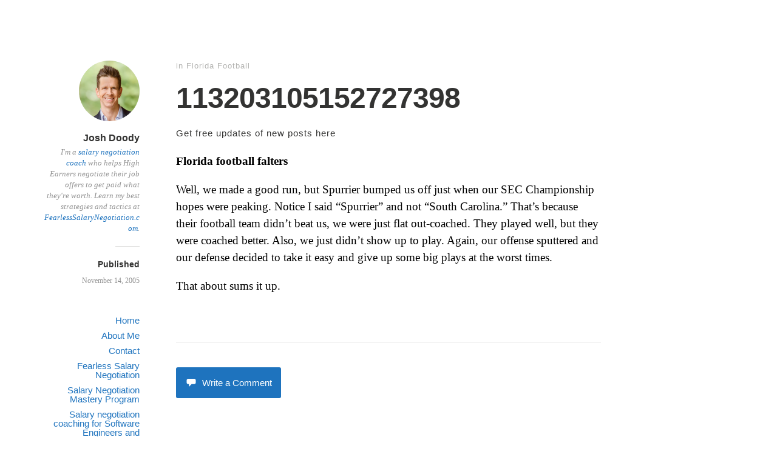

--- FILE ---
content_type: text/html; charset=UTF-8
request_url: https://www.joshdoody.com/2005/11/113203105152727398/
body_size: 10363
content:
<!DOCTYPE html>
<html itemscope="itemscope" itemtype="http://schema.org/Article" dir="ltr" lang="en-US" prefix="og: https://ogp.me/ns#">
<head>
	<meta charset="UTF-8" />
	<meta name="viewport" content="width=device-width, initial-scale=1, maximum-scale=1" />
	<link rel="profile" href="https://gmpg.org/xfn/11" />
	<link rel="pingback" href="https://www.joshdoody.com/xmlrpc.php" />
	<!--[if lt IE 9]>
	<script src="https://www.joshdoody.com/wp-content/themes/independent-publisher/js/html5.js" type="text/javascript"></script>
	<![endif]-->
	<title>113203105152727398 | JoshDoody.com</title>

		<!-- All in One SEO 4.9.3 - aioseo.com -->
	<meta name="robots" content="max-image-preview:large" />
	<meta name="author" content="Josh Doody"/>
	<link rel="canonical" href="https://www.joshdoody.com/2005/11/113203105152727398/" />
	<meta name="generator" content="All in One SEO (AIOSEO) 4.9.3" />
		<meta property="og:locale" content="en_US" />
		<meta property="og:site_name" content="JoshDoody.com | JoshDoody.com" />
		<meta property="og:type" content="article" />
		<meta property="og:title" content="113203105152727398 | JoshDoody.com" />
		<meta property="og:url" content="https://www.joshdoody.com/2005/11/113203105152727398/" />
		<meta property="article:published_time" content="2005-11-14T22:57:00+00:00" />
		<meta property="article:modified_time" content="2005-11-14T22:57:00+00:00" />
		<meta name="twitter:card" content="summary" />
		<meta name="twitter:title" content="113203105152727398 | JoshDoody.com" />
		<script type="application/ld+json" class="aioseo-schema">
			{"@context":"https:\/\/schema.org","@graph":[{"@type":"Article","@id":"https:\/\/www.joshdoody.com\/2005\/11\/113203105152727398\/#article","name":"113203105152727398 | JoshDoody.com","headline":"113203105152727398","author":{"@id":"https:\/\/www.joshdoody.com#author"},"publisher":{"@id":"https:\/\/www.joshdoody.com\/#organization"},"datePublished":"2005-11-14T22:57:00-04:00","dateModified":"2005-11-14T22:57:00-04:00","inLanguage":"en-US","mainEntityOfPage":{"@id":"https:\/\/www.joshdoody.com\/2005\/11\/113203105152727398\/#webpage"},"isPartOf":{"@id":"https:\/\/www.joshdoody.com\/2005\/11\/113203105152727398\/#webpage"},"articleSection":"Florida Football, Gator Sports, South Carolina"},{"@type":"BreadcrumbList","@id":"https:\/\/www.joshdoody.com\/2005\/11\/113203105152727398\/#breadcrumblist","itemListElement":[{"@type":"ListItem","@id":"https:\/\/www.joshdoody.com#listItem","position":1,"name":"Home","item":"https:\/\/www.joshdoody.com","nextItem":{"@type":"ListItem","@id":"https:\/\/www.joshdoody.com\/category\/gator-sports\/#listItem","name":"Gator Sports"}},{"@type":"ListItem","@id":"https:\/\/www.joshdoody.com\/category\/gator-sports\/#listItem","position":2,"name":"Gator Sports","item":"https:\/\/www.joshdoody.com\/category\/gator-sports\/","nextItem":{"@type":"ListItem","@id":"https:\/\/www.joshdoody.com\/category\/gator-sports\/florida-football\/#listItem","name":"Florida Football"},"previousItem":{"@type":"ListItem","@id":"https:\/\/www.joshdoody.com#listItem","name":"Home"}},{"@type":"ListItem","@id":"https:\/\/www.joshdoody.com\/category\/gator-sports\/florida-football\/#listItem","position":3,"name":"Florida Football","item":"https:\/\/www.joshdoody.com\/category\/gator-sports\/florida-football\/","nextItem":{"@type":"ListItem","@id":"https:\/\/www.joshdoody.com\/2005\/11\/113203105152727398\/#listItem","name":"113203105152727398"},"previousItem":{"@type":"ListItem","@id":"https:\/\/www.joshdoody.com\/category\/gator-sports\/#listItem","name":"Gator Sports"}},{"@type":"ListItem","@id":"https:\/\/www.joshdoody.com\/2005\/11\/113203105152727398\/#listItem","position":4,"name":"113203105152727398","previousItem":{"@type":"ListItem","@id":"https:\/\/www.joshdoody.com\/category\/gator-sports\/florida-football\/#listItem","name":"Florida Football"}}]},{"@type":"Organization","@id":"https:\/\/www.joshdoody.com\/#organization","name":"JoshDoody.com","description":"JoshDoody.com","url":"https:\/\/www.joshdoody.com\/"},{"@type":"Person","@id":"https:\/\/www.joshdoody.com#author","url":"https:\/\/www.joshdoody.com","name":"Josh Doody","image":{"@type":"ImageObject","@id":"https:\/\/www.joshdoody.com\/2005\/11\/113203105152727398\/#authorImage","url":"https:\/\/secure.gravatar.com\/avatar\/5458099f6f54b7f44e7def327088687e882d3fcf3d7c089dd10db71ad62f969b?s=96&d=mm&r=g","width":96,"height":96,"caption":"Josh Doody"}},{"@type":"WebPage","@id":"https:\/\/www.joshdoody.com\/2005\/11\/113203105152727398\/#webpage","url":"https:\/\/www.joshdoody.com\/2005\/11\/113203105152727398\/","name":"113203105152727398 | JoshDoody.com","inLanguage":"en-US","isPartOf":{"@id":"https:\/\/www.joshdoody.com\/#website"},"breadcrumb":{"@id":"https:\/\/www.joshdoody.com\/2005\/11\/113203105152727398\/#breadcrumblist"},"author":{"@id":"https:\/\/www.joshdoody.com#author"},"creator":{"@id":"https:\/\/www.joshdoody.com#author"},"datePublished":"2005-11-14T22:57:00-04:00","dateModified":"2005-11-14T22:57:00-04:00"},{"@type":"WebSite","@id":"https:\/\/www.joshdoody.com\/#website","url":"https:\/\/www.joshdoody.com\/","name":"JoshDoody.com","description":"JoshDoody.com","inLanguage":"en-US","publisher":{"@id":"https:\/\/www.joshdoody.com\/#organization"}}]}
		</script>
		<!-- All in One SEO -->

<link rel='dns-prefetch' href='//www.joshdoody.com' />
<link rel='dns-prefetch' href='//cdn.openshareweb.com' />
<link rel='dns-prefetch' href='//cdn.shareaholic.net' />
<link rel='dns-prefetch' href='//www.shareaholic.net' />
<link rel='dns-prefetch' href='//analytics.shareaholic.com' />
<link rel='dns-prefetch' href='//recs.shareaholic.com' />
<link rel='dns-prefetch' href='//partner.shareaholic.com' />
<link rel="alternate" type="application/rss+xml" title="JoshDoody.com &raquo; Feed" href="https://www.joshdoody.com/feed/" />
<link rel="alternate" type="application/rss+xml" title="JoshDoody.com &raquo; Comments Feed" href="https://www.joshdoody.com/comments/feed/" />
<link rel="alternate" type="application/rss+xml" title="JoshDoody.com &raquo; 113203105152727398 Comments Feed" href="https://www.joshdoody.com/2005/11/113203105152727398/feed/" />
<link rel="alternate" title="oEmbed (JSON)" type="application/json+oembed" href="https://www.joshdoody.com/wp-json/oembed/1.0/embed?url=https%3A%2F%2Fwww.joshdoody.com%2F2005%2F11%2F113203105152727398%2F" />
<link rel="alternate" title="oEmbed (XML)" type="text/xml+oembed" href="https://www.joshdoody.com/wp-json/oembed/1.0/embed?url=https%3A%2F%2Fwww.joshdoody.com%2F2005%2F11%2F113203105152727398%2F&#038;format=xml" />
<!-- Shareaholic - https://www.shareaholic.com -->
<link rel='preload' href='//cdn.shareaholic.net/assets/pub/shareaholic.js' as='script'/>
<script data-no-minify='1' data-cfasync='false'>
_SHR_SETTINGS = {"endpoints":{"local_recs_url":"https:\/\/www.joshdoody.com\/wp-admin\/admin-ajax.php?action=shareaholic_permalink_related","ajax_url":"https:\/\/www.joshdoody.com\/wp-admin\/admin-ajax.php","share_counts_url":"https:\/\/www.joshdoody.com\/wp-admin\/admin-ajax.php?action=shareaholic_share_counts_api"},"site_id":"64d6a5e661f8a55124411cb67bfdb211","url_components":{"year":"2005","monthnum":"11","day":"14","hour":"22","minute":"57","second":"00","post_id":"590","postname":"113203105152727398","category":"gator-sports"}};
</script>
<script data-no-minify='1' data-cfasync='false' src='//cdn.shareaholic.net/assets/pub/shareaholic.js' data-shr-siteid='64d6a5e661f8a55124411cb67bfdb211' async ></script>

<!-- Shareaholic Content Tags -->
<meta name='shareaholic:site_name' content='JoshDoody.com' />
<meta name='shareaholic:language' content='en-US' />
<meta name='shareaholic:url' content='https://www.joshdoody.com/2005/11/113203105152727398/' />
<meta name='shareaholic:keywords' content='tag:south carolina, cat:florida football, cat:gator sports, type:post' />
<meta name='shareaholic:article_published_time' content='2005-11-14T22:57:00-04:00' />
<meta name='shareaholic:article_modified_time' content='2005-11-14T22:57:00-04:00' />
<meta name='shareaholic:shareable_page' content='true' />
<meta name='shareaholic:article_author_name' content='Josh Doody' />
<meta name='shareaholic:site_id' content='64d6a5e661f8a55124411cb67bfdb211' />
<meta name='shareaholic:wp_version' content='9.7.13' />

<!-- Shareaholic Content Tags End -->
<style id='wp-img-auto-sizes-contain-inline-css' type='text/css'>
img:is([sizes=auto i],[sizes^="auto," i]){contain-intrinsic-size:3000px 1500px}
/*# sourceURL=wp-img-auto-sizes-contain-inline-css */
</style>
<style id='wp-emoji-styles-inline-css' type='text/css'>

	img.wp-smiley, img.emoji {
		display: inline !important;
		border: none !important;
		box-shadow: none !important;
		height: 1em !important;
		width: 1em !important;
		margin: 0 0.07em !important;
		vertical-align: -0.1em !important;
		background: none !important;
		padding: 0 !important;
	}
/*# sourceURL=wp-emoji-styles-inline-css */
</style>
<style id='wp-block-library-inline-css' type='text/css'>
:root{--wp-block-synced-color:#7a00df;--wp-block-synced-color--rgb:122,0,223;--wp-bound-block-color:var(--wp-block-synced-color);--wp-editor-canvas-background:#ddd;--wp-admin-theme-color:#007cba;--wp-admin-theme-color--rgb:0,124,186;--wp-admin-theme-color-darker-10:#006ba1;--wp-admin-theme-color-darker-10--rgb:0,107,160.5;--wp-admin-theme-color-darker-20:#005a87;--wp-admin-theme-color-darker-20--rgb:0,90,135;--wp-admin-border-width-focus:2px}@media (min-resolution:192dpi){:root{--wp-admin-border-width-focus:1.5px}}.wp-element-button{cursor:pointer}:root .has-very-light-gray-background-color{background-color:#eee}:root .has-very-dark-gray-background-color{background-color:#313131}:root .has-very-light-gray-color{color:#eee}:root .has-very-dark-gray-color{color:#313131}:root .has-vivid-green-cyan-to-vivid-cyan-blue-gradient-background{background:linear-gradient(135deg,#00d084,#0693e3)}:root .has-purple-crush-gradient-background{background:linear-gradient(135deg,#34e2e4,#4721fb 50%,#ab1dfe)}:root .has-hazy-dawn-gradient-background{background:linear-gradient(135deg,#faaca8,#dad0ec)}:root .has-subdued-olive-gradient-background{background:linear-gradient(135deg,#fafae1,#67a671)}:root .has-atomic-cream-gradient-background{background:linear-gradient(135deg,#fdd79a,#004a59)}:root .has-nightshade-gradient-background{background:linear-gradient(135deg,#330968,#31cdcf)}:root .has-midnight-gradient-background{background:linear-gradient(135deg,#020381,#2874fc)}:root{--wp--preset--font-size--normal:16px;--wp--preset--font-size--huge:42px}.has-regular-font-size{font-size:1em}.has-larger-font-size{font-size:2.625em}.has-normal-font-size{font-size:var(--wp--preset--font-size--normal)}.has-huge-font-size{font-size:var(--wp--preset--font-size--huge)}.has-text-align-center{text-align:center}.has-text-align-left{text-align:left}.has-text-align-right{text-align:right}.has-fit-text{white-space:nowrap!important}#end-resizable-editor-section{display:none}.aligncenter{clear:both}.items-justified-left{justify-content:flex-start}.items-justified-center{justify-content:center}.items-justified-right{justify-content:flex-end}.items-justified-space-between{justify-content:space-between}.screen-reader-text{border:0;clip-path:inset(50%);height:1px;margin:-1px;overflow:hidden;padding:0;position:absolute;width:1px;word-wrap:normal!important}.screen-reader-text:focus{background-color:#ddd;clip-path:none;color:#444;display:block;font-size:1em;height:auto;left:5px;line-height:normal;padding:15px 23px 14px;text-decoration:none;top:5px;width:auto;z-index:100000}html :where(.has-border-color){border-style:solid}html :where([style*=border-top-color]){border-top-style:solid}html :where([style*=border-right-color]){border-right-style:solid}html :where([style*=border-bottom-color]){border-bottom-style:solid}html :where([style*=border-left-color]){border-left-style:solid}html :where([style*=border-width]){border-style:solid}html :where([style*=border-top-width]){border-top-style:solid}html :where([style*=border-right-width]){border-right-style:solid}html :where([style*=border-bottom-width]){border-bottom-style:solid}html :where([style*=border-left-width]){border-left-style:solid}html :where(img[class*=wp-image-]){height:auto;max-width:100%}:where(figure){margin:0 0 1em}html :where(.is-position-sticky){--wp-admin--admin-bar--position-offset:var(--wp-admin--admin-bar--height,0px)}@media screen and (max-width:600px){html :where(.is-position-sticky){--wp-admin--admin-bar--position-offset:0px}}

/*# sourceURL=wp-block-library-inline-css */
</style><style id='global-styles-inline-css' type='text/css'>
:root{--wp--preset--aspect-ratio--square: 1;--wp--preset--aspect-ratio--4-3: 4/3;--wp--preset--aspect-ratio--3-4: 3/4;--wp--preset--aspect-ratio--3-2: 3/2;--wp--preset--aspect-ratio--2-3: 2/3;--wp--preset--aspect-ratio--16-9: 16/9;--wp--preset--aspect-ratio--9-16: 9/16;--wp--preset--color--black: #000000;--wp--preset--color--cyan-bluish-gray: #abb8c3;--wp--preset--color--white: #ffffff;--wp--preset--color--pale-pink: #f78da7;--wp--preset--color--vivid-red: #cf2e2e;--wp--preset--color--luminous-vivid-orange: #ff6900;--wp--preset--color--luminous-vivid-amber: #fcb900;--wp--preset--color--light-green-cyan: #7bdcb5;--wp--preset--color--vivid-green-cyan: #00d084;--wp--preset--color--pale-cyan-blue: #8ed1fc;--wp--preset--color--vivid-cyan-blue: #0693e3;--wp--preset--color--vivid-purple: #9b51e0;--wp--preset--gradient--vivid-cyan-blue-to-vivid-purple: linear-gradient(135deg,rgb(6,147,227) 0%,rgb(155,81,224) 100%);--wp--preset--gradient--light-green-cyan-to-vivid-green-cyan: linear-gradient(135deg,rgb(122,220,180) 0%,rgb(0,208,130) 100%);--wp--preset--gradient--luminous-vivid-amber-to-luminous-vivid-orange: linear-gradient(135deg,rgb(252,185,0) 0%,rgb(255,105,0) 100%);--wp--preset--gradient--luminous-vivid-orange-to-vivid-red: linear-gradient(135deg,rgb(255,105,0) 0%,rgb(207,46,46) 100%);--wp--preset--gradient--very-light-gray-to-cyan-bluish-gray: linear-gradient(135deg,rgb(238,238,238) 0%,rgb(169,184,195) 100%);--wp--preset--gradient--cool-to-warm-spectrum: linear-gradient(135deg,rgb(74,234,220) 0%,rgb(151,120,209) 20%,rgb(207,42,186) 40%,rgb(238,44,130) 60%,rgb(251,105,98) 80%,rgb(254,248,76) 100%);--wp--preset--gradient--blush-light-purple: linear-gradient(135deg,rgb(255,206,236) 0%,rgb(152,150,240) 100%);--wp--preset--gradient--blush-bordeaux: linear-gradient(135deg,rgb(254,205,165) 0%,rgb(254,45,45) 50%,rgb(107,0,62) 100%);--wp--preset--gradient--luminous-dusk: linear-gradient(135deg,rgb(255,203,112) 0%,rgb(199,81,192) 50%,rgb(65,88,208) 100%);--wp--preset--gradient--pale-ocean: linear-gradient(135deg,rgb(255,245,203) 0%,rgb(182,227,212) 50%,rgb(51,167,181) 100%);--wp--preset--gradient--electric-grass: linear-gradient(135deg,rgb(202,248,128) 0%,rgb(113,206,126) 100%);--wp--preset--gradient--midnight: linear-gradient(135deg,rgb(2,3,129) 0%,rgb(40,116,252) 100%);--wp--preset--font-size--small: 13px;--wp--preset--font-size--medium: 20px;--wp--preset--font-size--large: 36px;--wp--preset--font-size--x-large: 42px;--wp--preset--spacing--20: 0.44rem;--wp--preset--spacing--30: 0.67rem;--wp--preset--spacing--40: 1rem;--wp--preset--spacing--50: 1.5rem;--wp--preset--spacing--60: 2.25rem;--wp--preset--spacing--70: 3.38rem;--wp--preset--spacing--80: 5.06rem;--wp--preset--shadow--natural: 6px 6px 9px rgba(0, 0, 0, 0.2);--wp--preset--shadow--deep: 12px 12px 50px rgba(0, 0, 0, 0.4);--wp--preset--shadow--sharp: 6px 6px 0px rgba(0, 0, 0, 0.2);--wp--preset--shadow--outlined: 6px 6px 0px -3px rgb(255, 255, 255), 6px 6px rgb(0, 0, 0);--wp--preset--shadow--crisp: 6px 6px 0px rgb(0, 0, 0);}:where(.is-layout-flex){gap: 0.5em;}:where(.is-layout-grid){gap: 0.5em;}body .is-layout-flex{display: flex;}.is-layout-flex{flex-wrap: wrap;align-items: center;}.is-layout-flex > :is(*, div){margin: 0;}body .is-layout-grid{display: grid;}.is-layout-grid > :is(*, div){margin: 0;}:where(.wp-block-columns.is-layout-flex){gap: 2em;}:where(.wp-block-columns.is-layout-grid){gap: 2em;}:where(.wp-block-post-template.is-layout-flex){gap: 1.25em;}:where(.wp-block-post-template.is-layout-grid){gap: 1.25em;}.has-black-color{color: var(--wp--preset--color--black) !important;}.has-cyan-bluish-gray-color{color: var(--wp--preset--color--cyan-bluish-gray) !important;}.has-white-color{color: var(--wp--preset--color--white) !important;}.has-pale-pink-color{color: var(--wp--preset--color--pale-pink) !important;}.has-vivid-red-color{color: var(--wp--preset--color--vivid-red) !important;}.has-luminous-vivid-orange-color{color: var(--wp--preset--color--luminous-vivid-orange) !important;}.has-luminous-vivid-amber-color{color: var(--wp--preset--color--luminous-vivid-amber) !important;}.has-light-green-cyan-color{color: var(--wp--preset--color--light-green-cyan) !important;}.has-vivid-green-cyan-color{color: var(--wp--preset--color--vivid-green-cyan) !important;}.has-pale-cyan-blue-color{color: var(--wp--preset--color--pale-cyan-blue) !important;}.has-vivid-cyan-blue-color{color: var(--wp--preset--color--vivid-cyan-blue) !important;}.has-vivid-purple-color{color: var(--wp--preset--color--vivid-purple) !important;}.has-black-background-color{background-color: var(--wp--preset--color--black) !important;}.has-cyan-bluish-gray-background-color{background-color: var(--wp--preset--color--cyan-bluish-gray) !important;}.has-white-background-color{background-color: var(--wp--preset--color--white) !important;}.has-pale-pink-background-color{background-color: var(--wp--preset--color--pale-pink) !important;}.has-vivid-red-background-color{background-color: var(--wp--preset--color--vivid-red) !important;}.has-luminous-vivid-orange-background-color{background-color: var(--wp--preset--color--luminous-vivid-orange) !important;}.has-luminous-vivid-amber-background-color{background-color: var(--wp--preset--color--luminous-vivid-amber) !important;}.has-light-green-cyan-background-color{background-color: var(--wp--preset--color--light-green-cyan) !important;}.has-vivid-green-cyan-background-color{background-color: var(--wp--preset--color--vivid-green-cyan) !important;}.has-pale-cyan-blue-background-color{background-color: var(--wp--preset--color--pale-cyan-blue) !important;}.has-vivid-cyan-blue-background-color{background-color: var(--wp--preset--color--vivid-cyan-blue) !important;}.has-vivid-purple-background-color{background-color: var(--wp--preset--color--vivid-purple) !important;}.has-black-border-color{border-color: var(--wp--preset--color--black) !important;}.has-cyan-bluish-gray-border-color{border-color: var(--wp--preset--color--cyan-bluish-gray) !important;}.has-white-border-color{border-color: var(--wp--preset--color--white) !important;}.has-pale-pink-border-color{border-color: var(--wp--preset--color--pale-pink) !important;}.has-vivid-red-border-color{border-color: var(--wp--preset--color--vivid-red) !important;}.has-luminous-vivid-orange-border-color{border-color: var(--wp--preset--color--luminous-vivid-orange) !important;}.has-luminous-vivid-amber-border-color{border-color: var(--wp--preset--color--luminous-vivid-amber) !important;}.has-light-green-cyan-border-color{border-color: var(--wp--preset--color--light-green-cyan) !important;}.has-vivid-green-cyan-border-color{border-color: var(--wp--preset--color--vivid-green-cyan) !important;}.has-pale-cyan-blue-border-color{border-color: var(--wp--preset--color--pale-cyan-blue) !important;}.has-vivid-cyan-blue-border-color{border-color: var(--wp--preset--color--vivid-cyan-blue) !important;}.has-vivid-purple-border-color{border-color: var(--wp--preset--color--vivid-purple) !important;}.has-vivid-cyan-blue-to-vivid-purple-gradient-background{background: var(--wp--preset--gradient--vivid-cyan-blue-to-vivid-purple) !important;}.has-light-green-cyan-to-vivid-green-cyan-gradient-background{background: var(--wp--preset--gradient--light-green-cyan-to-vivid-green-cyan) !important;}.has-luminous-vivid-amber-to-luminous-vivid-orange-gradient-background{background: var(--wp--preset--gradient--luminous-vivid-amber-to-luminous-vivid-orange) !important;}.has-luminous-vivid-orange-to-vivid-red-gradient-background{background: var(--wp--preset--gradient--luminous-vivid-orange-to-vivid-red) !important;}.has-very-light-gray-to-cyan-bluish-gray-gradient-background{background: var(--wp--preset--gradient--very-light-gray-to-cyan-bluish-gray) !important;}.has-cool-to-warm-spectrum-gradient-background{background: var(--wp--preset--gradient--cool-to-warm-spectrum) !important;}.has-blush-light-purple-gradient-background{background: var(--wp--preset--gradient--blush-light-purple) !important;}.has-blush-bordeaux-gradient-background{background: var(--wp--preset--gradient--blush-bordeaux) !important;}.has-luminous-dusk-gradient-background{background: var(--wp--preset--gradient--luminous-dusk) !important;}.has-pale-ocean-gradient-background{background: var(--wp--preset--gradient--pale-ocean) !important;}.has-electric-grass-gradient-background{background: var(--wp--preset--gradient--electric-grass) !important;}.has-midnight-gradient-background{background: var(--wp--preset--gradient--midnight) !important;}.has-small-font-size{font-size: var(--wp--preset--font-size--small) !important;}.has-medium-font-size{font-size: var(--wp--preset--font-size--medium) !important;}.has-large-font-size{font-size: var(--wp--preset--font-size--large) !important;}.has-x-large-font-size{font-size: var(--wp--preset--font-size--x-large) !important;}
/*# sourceURL=global-styles-inline-css */
</style>

<style id='classic-theme-styles-inline-css' type='text/css'>
/*! This file is auto-generated */
.wp-block-button__link{color:#fff;background-color:#32373c;border-radius:9999px;box-shadow:none;text-decoration:none;padding:calc(.667em + 2px) calc(1.333em + 2px);font-size:1.125em}.wp-block-file__button{background:#32373c;color:#fff;text-decoration:none}
/*# sourceURL=/wp-includes/css/classic-themes.min.css */
</style>
<link rel='stylesheet' id='contact-form-7-css' href='https://www.joshdoody.com/wp-content/plugins/contact-form-7/includes/css/styles.css?ver=6.1.4' type='text/css' media='all' />
<link rel='stylesheet' id='cntctfrm_form_style-css' href='https://www.joshdoody.com/wp-content/plugins/contact-form-plugin/css/form_style.css?ver=4.3.6' type='text/css' media='all' />
<link rel='stylesheet' id='parent-style-css' href='https://www.joshdoody.com/wp-content/themes/independent-publisher/style.css?ver=6.9' type='text/css' media='all' />
<link rel='stylesheet' id='child-style-css' href='https://www.joshdoody.com/wp-content/themes/independent-publisher-child/style.css?ver=6.9' type='text/css' media='all' />
<link rel='stylesheet' id='genericons-css' href='https://www.joshdoody.com/wp-content/themes/independent-publisher/fonts/genericons/genericons.css?ver=3.1' type='text/css' media='all' />
<link rel='stylesheet' id='independent-publisher-style-css' href='https://www.joshdoody.com/wp-content/themes/independent-publisher-child/style.css?ver=6.9' type='text/css' media='all' />
<link rel='stylesheet' id='customizer-css' href='https://www.joshdoody.com/wp-admin/admin-ajax.php?action=independent_publisher_customizer_css&#038;ver=1.7' type='text/css' media='all' />
<script type="text/javascript" src="https://www.joshdoody.com/wp-includes/js/jquery/jquery.min.js?ver=3.7.1" id="jquery-core-js"></script>
<script type="text/javascript" src="https://www.joshdoody.com/wp-includes/js/jquery/jquery-migrate.min.js?ver=3.4.1" id="jquery-migrate-js"></script>
<script type="text/javascript" src="https://www.joshdoody.com/wp-content/plugins/fd-footnotes/fdfootnotes.js?ver=1.34" id="fdfootnote_script-js"></script>
<script type="text/javascript" src="https://www.joshdoody.com/wp-content/themes/independent-publisher/js/fade-post-title.js?ver=6.9" id="fade-post-title-js"></script>
<script type="text/javascript" src="https://www.joshdoody.com/wp-content/themes/independent-publisher/js/enhanced-comment-form.js?ver=1.0" id="enhanced-comment-form-js-js"></script>
<link rel="https://api.w.org/" href="https://www.joshdoody.com/wp-json/" /><link rel="alternate" title="JSON" type="application/json" href="https://www.joshdoody.com/wp-json/wp/v2/posts/590" /><link rel="EditURI" type="application/rsd+xml" title="RSD" href="https://www.joshdoody.com/xmlrpc.php?rsd" />
<meta name="generator" content="WordPress 6.9" />
<link rel='shortlink' href='https://www.joshdoody.com/?p=590' />

<!-- Google Webmaster Tools plugin for WordPress -->
<meta name="google-site-verification" content="aC1ST7-X-ogxea-4OGemTMmpdwrt5LPwf3R-ilOotDw" />
<script>
(function() {
	(function (i, s, o, g, r, a, m) {
		i['GoogleAnalyticsObject'] = r;
		i[r] = i[r] || function () {
				(i[r].q = i[r].q || []).push(arguments)
			}, i[r].l = 1 * new Date();
		a = s.createElement(o),
			m = s.getElementsByTagName(o)[0];
		a.async = 1;
		a.src = g;
		m.parentNode.insertBefore(a, m)
	})(window, document, 'script', 'https://google-analytics.com/analytics.js', 'ga');

	ga('create', 'UA-16685511-4', 'auto');
			ga('send', 'pageview');
	})();
</script>
</head>

<body data-rsssl=1 class="wp-singular post-template-default single single-post postid-590 single-format-standard wp-theme-independent-publisher wp-child-theme-independent-publisher-child h-entry hentry" itemscope="itemscope" itemtype="http://schema.org/WebPage">



<div id="page" class="site">
	<header id="masthead" class="site-header" role="banner" itemscope itemtype="http://schema.org/WPHeader">

		<div class="site-header-info">
											
					<a class="site-logo" href="https://www.joshdoody.com">
				<img alt='' src='https://secure.gravatar.com/avatar/5458099f6f54b7f44e7def327088687e882d3fcf3d7c089dd10db71ad62f969b?s=100&#038;d=mm&#038;r=g' srcset='https://secure.gravatar.com/avatar/5458099f6f54b7f44e7def327088687e882d3fcf3d7c089dd10db71ad62f969b?s=200&#038;d=mm&#038;r=g 2x' class='avatar avatar-100 photo u-photo' height='100' width='100' decoding='async'/>			</a>
		
		<div class="site-title"><span class="byline"><span class="author p-author vcard h-card"><a class="u-url url fn n" href="https://www.joshdoody.com" title="View all posts by Josh Doody" rel="author">Josh Doody</a></span></span></div>
		<div class="site-description">I'm a <a href="https://fearlesssalarynegotiation.com/coach/?utm_medium=referral&amp;utm_source=joshdoody.com&amp;utm_content=bio">salary negotiation coach</a> who helps High Earners negotiate their job offers to get paid what they're worth. Learn my best strategies and tactics at <a href="https://fearlesssalarynegotiation.com/?utm_medium=referral&amp;utm_source=joshdoody.com&amp;utm_content=bio">FearlessSalaryNegotiation.com</a>.</div>

		
		<div class="site-published-separator"></div>
		<h2 class="site-published">Published</h2>
		<h2 class="site-published-date"><a href="https://www.joshdoody.com/2005/11/113203105152727398/" title="113203105152727398" rel="bookmark"><time class="entry-date dt-published" datetime="2005-11-14T22:57:00-0400" itemprop="datePublished" pubdate="pubdate">November 14, 2005</time></a></h2>
				
									</div>

							<nav role="navigation" class="site-navigation main-navigation">
				<a class="screen-reader-text skip-link" href="#content" title="Skip to content">Skip to content</a>

													<div class="menu-main-menu-container"><ul id="menu-main-menu" class="menu"><li id="menu-item-2802" class="menu-item menu-item-type-custom menu-item-object-custom menu-item-2802"><a href="http://JoshDoody.com">Home</a></li>
<li id="menu-item-2119" class="menu-item menu-item-type-post_type menu-item-object-page menu-item-2119"><a href="https://www.joshdoody.com/about/">About Me</a></li>
<li id="menu-item-3127" class="menu-item menu-item-type-post_type menu-item-object-page menu-item-3127"><a href="https://www.joshdoody.com/contact/">Contact</a></li>
<li id="menu-item-2768" class="menu-item menu-item-type-custom menu-item-object-custom menu-item-2768"><a href="https://FearlessSalaryNegotiation.com/?utm_medium=referral&#038;utm_source=joshdoody.com&#038;utm_content=menu">Fearless Salary Negotiation</a></li>
<li id="menu-item-3578" class="menu-item menu-item-type-custom menu-item-object-custom menu-item-3578"><a href="https://fearlesssalarynegotiation.com/salary-negotiation-mastery/">Salary Negotiation Mastery Program</a></li>
<li id="menu-item-3481" class="menu-item menu-item-type-custom menu-item-object-custom menu-item-3481"><a href="https://fearlesssalarynegotiation.com/coach/?utm_medium=referral&#038;utm_source=joshdoody.com&#038;utm_content=menu">Salary negotiation coaching for Software Engineers and Managers</a></li>
</ul></div>				
			</nav><!-- .site-navigation .main-navigation -->
		
			</header>
	<!-- #masthead .site-header -->

	<div id="main" class="site-main">

	<div id="primary" class="content-area">
		<main id="content" class="site-content" role="main">

			
				
<article id="post-590" class="post-590 post type-post status-publish format-standard category-florida-football category-gator-sports tag-south-carolina" itemscope="itemscope" itemtype="http://schema.org/BlogPosting" itemprop="blogPost">
		<header class="entry-header">
		<h2 class="entry-title-meta">
      <span class="entry-title-meta-author">
        <span class="byline"><span class="author p-author vcard h-card"><a class="u-url url fn n" href="https://www.joshdoody.com" title="View all posts by Josh Doody" rel="author">Josh Doody</a></span></span></span>
			in <a href="https://www.joshdoody.com/category/gator-sports/florida-football/" title="View all posts in Florida Football">Florida Football</a>    	
			<span class="entry-title-meta-post-date">
        <span class="sep"> | </span>
				<a href="https://www.joshdoody.com/2005/11/113203105152727398/" title="113203105152727398" rel="bookmark"><time class="entry-date dt-published" datetime="2005-11-14T22:57:00-0400" itemprop="datePublished" pubdate="pubdate">November 14, 2005</time></a>      </span>
					</h2>

		<h1 class="entry-title" itemprop="name">113203105152727398<br /><span class="entry-title-meta-newsletter-plug">Get free updates of new posts <a href="http://JoshDoody.com/newsletter">here</a></span></h1>
		
	</header>
	<!-- .entry-header -->

	<div class="entry-content" itemprop="mainContentOfPage">
		<div style='display:none;' class='shareaholic-canvas' data-app='share_buttons' data-title='113203105152727398' data-link='https://www.joshdoody.com/2005/11/113203105152727398/' data-app-id-name='post_above_content'></div><p><strong>Florida football falters</strong></p>
<p>Well, we made a good run, but Spurrier bumped us off just when our SEC Championship hopes were peaking. Notice I said &#8220;Spurrier&#8221; and not &#8220;South Carolina.&#8221; That&#8217;s because their football team didn&#8217;t beat us, we were just flat out-coached. They played well, but they were coached better. Also, we just didn&#8217;t show up to play. Again, our offense sputtered and our defense decided to take it easy and give up some big plays at the worst times.</p>
<p>That about sums it up.</p>
<div style='display:none;' class='shareaholic-canvas' data-app='share_buttons' data-title='113203105152727398' data-link='https://www.joshdoody.com/2005/11/113203105152727398/' data-app-id-name='post_below_content'></div>					</div>
	<!-- .entry-content -->

			<div class="post-author-bottom">
			<div class="post-author-card">
				<a class="site-logo" href="https://www.joshdoody.com">
					<img alt='' src='https://secure.gravatar.com/avatar/5458099f6f54b7f44e7def327088687e882d3fcf3d7c089dd10db71ad62f969b?s=100&#038;d=mm&#038;r=g' srcset='https://secure.gravatar.com/avatar/5458099f6f54b7f44e7def327088687e882d3fcf3d7c089dd10db71ad62f969b?s=200&#038;d=mm&#038;r=g 2x' class='avatar avatar-100 photo u-photo' height='100' width='100' decoding='async'/>				</a>

				<div class="post-author-info">
					<div class="site-title">
						<span class="byline"><span class="author p-author vcard h-card"><a class="u-url url fn n" href="https://www.joshdoody.com" title="View all posts by Josh Doody" rel="author">Josh Doody</a></span></span>					</div>

					<div class="site-description">I'm a <a href="https://fearlesssalarynegotiation.com/coach/?utm_medium=referral&amp;utm_source=joshdoody.com&amp;utm_content=bio">salary negotiation coach</a> who helps High Earners negotiate their job offers to get paid what they're worth. Learn my best strategies and tactics at <a href="https://fearlesssalarynegotiation.com/?utm_medium=referral&amp;utm_source=joshdoody.com&amp;utm_content=bio">FearlessSalaryNegotiation.com</a>.</div>
				</div>
				<div class="post-published-date">
					<h2 class="site-published">Published</h2>
					<h2 class="site-published-date"><a href="https://www.joshdoody.com/2005/11/113203105152727398/" title="113203105152727398" rel="bookmark"><time class="entry-date dt-published" datetime="2005-11-14T22:57:00-0400" itemprop="datePublished" pubdate="pubdate">November 14, 2005</time></a></h2>
										
					
				</div>
			</div>
		</div>
		<!-- .post-author-bottom -->
		
	<footer class="entry-meta">
		
					<div id="share-comment-button">
				<button>
					<i class="share-comment-icon"></i>Write a Comment				</button>
			</div>
		
			</footer>
	<!-- .entry-meta -->

</article><!-- #post-590 -->

				
	<div id="commentform-top"></div> <!-- do not remove; used by jQuery to move the comment reply form here -->
		<div id="respond" class="comment-respond">
		<h3 id="reply-title" class="comment-reply-title"></h3><form action="https://www.joshdoody.com/wp-comments-post.php" method="post" id="commentform" class="comment-form"><div id="main-reply-title"><h3>Write a Comment</h3></div><div class="comment-form-reply-title"><p>Comment</p></div><p class="comment-form-comment" id="comment-form-field"><textarea id="comment" name="comment" cols="60" rows="6" aria-required="true"></textarea></p><p class="comment-form-author"><label for="author">Name</label><input id="author" name="author" type="text" value="" aria-required='true' /></p>
<p class="comment-form-email"><label for="email">Email</label><input id="email" name="email" type="text" value="" aria-required='true' /></p>
<p class="comment-form-url"><label for="url">Website</label><input id="url" name="url" type="text" value="" /></p>
<p class="comment-form-cookies-consent"><input id="wp-comment-cookies-consent" name="wp-comment-cookies-consent" type="checkbox" value="yes" /> <label for="wp-comment-cookies-consent">Save my name, email, and website in this browser for the next time I comment.</label></p>
<p class="form-submit"><input name="submit" type="submit" id="submit" class="submit" value="Submit Comment" /> <input type='hidden' name='comment_post_ID' value='590' id='comment_post_ID' />
<input type='hidden' name='comment_parent' id='comment_parent' value='0' />
</p><p style="display: none;"><input type="hidden" id="akismet_comment_nonce" name="akismet_comment_nonce" value="f4cac8479a" /></p><p style="display: none !important;" class="akismet-fields-container" data-prefix="ak_"><label>&#916;<textarea name="ak_hp_textarea" cols="45" rows="8" maxlength="100"></textarea></label><input type="hidden" id="ak_js_1" name="ak_js" value="198"/><script>document.getElementById( "ak_js_1" ).setAttribute( "value", ( new Date() ).getTime() );</script></p></form>	</div><!-- #respond -->
	

	<div id="comments" class="comments-area">
				
		
		
		
		
	</div><!-- #comments .comments-area -->


				
				<div id="taglist"><ul class="taglist"><li class="taglist-title">Related Content by Tag</li><li><a href="https://www.joshdoody.com/tag/south-carolina/" rel="tag">South Carolina</a></li></ul></div>
			
		</main>
		<!-- #content .site-content -->
	</div><!-- #primary .content-area -->

<div id="secondary" class="widget-area" role="complementary">
	</div><!-- #secondary .widget-area -->

</div><!-- #main .site-main -->

<footer id="colophon" class="site-footer" itemscope="itemscope" itemtype="http://schema.org/WPFooter" role="contentinfo">
	<div class="site-info">
		<a href="http://independentpublisher.me" rel="designer" title="Independent Publisher: A beautiful reader-focused WordPress theme, for you.">Independent Publisher</a> empowered by <a href="http://wordpress.org/" rel="generator" title="WordPress: A free open-source publishing platform">WordPress</a>	</div>
	<!-- .site-info -->
</footer><!-- #colophon .site-footer -->
</div><!-- #page .hfeed .site -->

<script type="speculationrules">
{"prefetch":[{"source":"document","where":{"and":[{"href_matches":"/*"},{"not":{"href_matches":["/wp-*.php","/wp-admin/*","/wp-content/uploads/*","/wp-content/*","/wp-content/plugins/*","/wp-content/themes/independent-publisher-child/*","/wp-content/themes/independent-publisher/*","/*\\?(.+)"]}},{"not":{"selector_matches":"a[rel~=\"nofollow\"]"}},{"not":{"selector_matches":".no-prefetch, .no-prefetch a"}}]},"eagerness":"conservative"}]}
</script>
<script type="text/javascript" src="https://www.joshdoody.com/wp-includes/js/dist/hooks.min.js?ver=dd5603f07f9220ed27f1" id="wp-hooks-js"></script>
<script type="text/javascript" src="https://www.joshdoody.com/wp-includes/js/dist/i18n.min.js?ver=c26c3dc7bed366793375" id="wp-i18n-js"></script>
<script type="text/javascript" id="wp-i18n-js-after">
/* <![CDATA[ */
wp.i18n.setLocaleData( { 'text direction\u0004ltr': [ 'ltr' ] } );
//# sourceURL=wp-i18n-js-after
/* ]]> */
</script>
<script type="text/javascript" src="https://www.joshdoody.com/wp-content/plugins/contact-form-7/includes/swv/js/index.js?ver=6.1.4" id="swv-js"></script>
<script type="text/javascript" id="contact-form-7-js-before">
/* <![CDATA[ */
var wpcf7 = {
    "api": {
        "root": "https:\/\/www.joshdoody.com\/wp-json\/",
        "namespace": "contact-form-7\/v1"
    }
};
//# sourceURL=contact-form-7-js-before
/* ]]> */
</script>
<script type="text/javascript" src="https://www.joshdoody.com/wp-content/plugins/contact-form-7/includes/js/index.js?ver=6.1.4" id="contact-form-7-js"></script>
<script type="text/javascript" src="https://www.joshdoody.com/wp-content/themes/independent-publisher/js/skip-link-focus-fix.js?ver=20130115" id="independent-publisher-skip-link-focus-fix-js"></script>
<script defer type="text/javascript" src="https://www.joshdoody.com/wp-content/plugins/akismet/_inc/akismet-frontend.js?ver=1762982434" id="akismet-frontend-js"></script>
<script id="wp-emoji-settings" type="application/json">
{"baseUrl":"https://s.w.org/images/core/emoji/17.0.2/72x72/","ext":".png","svgUrl":"https://s.w.org/images/core/emoji/17.0.2/svg/","svgExt":".svg","source":{"concatemoji":"https://www.joshdoody.com/wp-includes/js/wp-emoji-release.min.js?ver=6.9"}}
</script>
<script type="module">
/* <![CDATA[ */
/*! This file is auto-generated */
const a=JSON.parse(document.getElementById("wp-emoji-settings").textContent),o=(window._wpemojiSettings=a,"wpEmojiSettingsSupports"),s=["flag","emoji"];function i(e){try{var t={supportTests:e,timestamp:(new Date).valueOf()};sessionStorage.setItem(o,JSON.stringify(t))}catch(e){}}function c(e,t,n){e.clearRect(0,0,e.canvas.width,e.canvas.height),e.fillText(t,0,0);t=new Uint32Array(e.getImageData(0,0,e.canvas.width,e.canvas.height).data);e.clearRect(0,0,e.canvas.width,e.canvas.height),e.fillText(n,0,0);const a=new Uint32Array(e.getImageData(0,0,e.canvas.width,e.canvas.height).data);return t.every((e,t)=>e===a[t])}function p(e,t){e.clearRect(0,0,e.canvas.width,e.canvas.height),e.fillText(t,0,0);var n=e.getImageData(16,16,1,1);for(let e=0;e<n.data.length;e++)if(0!==n.data[e])return!1;return!0}function u(e,t,n,a){switch(t){case"flag":return n(e,"\ud83c\udff3\ufe0f\u200d\u26a7\ufe0f","\ud83c\udff3\ufe0f\u200b\u26a7\ufe0f")?!1:!n(e,"\ud83c\udde8\ud83c\uddf6","\ud83c\udde8\u200b\ud83c\uddf6")&&!n(e,"\ud83c\udff4\udb40\udc67\udb40\udc62\udb40\udc65\udb40\udc6e\udb40\udc67\udb40\udc7f","\ud83c\udff4\u200b\udb40\udc67\u200b\udb40\udc62\u200b\udb40\udc65\u200b\udb40\udc6e\u200b\udb40\udc67\u200b\udb40\udc7f");case"emoji":return!a(e,"\ud83e\u1fac8")}return!1}function f(e,t,n,a){let r;const o=(r="undefined"!=typeof WorkerGlobalScope&&self instanceof WorkerGlobalScope?new OffscreenCanvas(300,150):document.createElement("canvas")).getContext("2d",{willReadFrequently:!0}),s=(o.textBaseline="top",o.font="600 32px Arial",{});return e.forEach(e=>{s[e]=t(o,e,n,a)}),s}function r(e){var t=document.createElement("script");t.src=e,t.defer=!0,document.head.appendChild(t)}a.supports={everything:!0,everythingExceptFlag:!0},new Promise(t=>{let n=function(){try{var e=JSON.parse(sessionStorage.getItem(o));if("object"==typeof e&&"number"==typeof e.timestamp&&(new Date).valueOf()<e.timestamp+604800&&"object"==typeof e.supportTests)return e.supportTests}catch(e){}return null}();if(!n){if("undefined"!=typeof Worker&&"undefined"!=typeof OffscreenCanvas&&"undefined"!=typeof URL&&URL.createObjectURL&&"undefined"!=typeof Blob)try{var e="postMessage("+f.toString()+"("+[JSON.stringify(s),u.toString(),c.toString(),p.toString()].join(",")+"));",a=new Blob([e],{type:"text/javascript"});const r=new Worker(URL.createObjectURL(a),{name:"wpTestEmojiSupports"});return void(r.onmessage=e=>{i(n=e.data),r.terminate(),t(n)})}catch(e){}i(n=f(s,u,c,p))}t(n)}).then(e=>{for(const n in e)a.supports[n]=e[n],a.supports.everything=a.supports.everything&&a.supports[n],"flag"!==n&&(a.supports.everythingExceptFlag=a.supports.everythingExceptFlag&&a.supports[n]);var t;a.supports.everythingExceptFlag=a.supports.everythingExceptFlag&&!a.supports.flag,a.supports.everything||((t=a.source||{}).concatemoji?r(t.concatemoji):t.wpemoji&&t.twemoji&&(r(t.twemoji),r(t.wpemoji)))});
//# sourceURL=https://www.joshdoody.com/wp-includes/js/wp-emoji-loader.min.js
/* ]]> */
</script>

<script defer src="https://static.cloudflareinsights.com/beacon.min.js/vcd15cbe7772f49c399c6a5babf22c1241717689176015" integrity="sha512-ZpsOmlRQV6y907TI0dKBHq9Md29nnaEIPlkf84rnaERnq6zvWvPUqr2ft8M1aS28oN72PdrCzSjY4U6VaAw1EQ==" data-cf-beacon='{"version":"2024.11.0","token":"5092238e7ffa48be898ed647bc01bad0","r":1,"server_timing":{"name":{"cfCacheStatus":true,"cfEdge":true,"cfExtPri":true,"cfL4":true,"cfOrigin":true,"cfSpeedBrain":true},"location_startswith":null}}' crossorigin="anonymous"></script>
</body>
</html>
